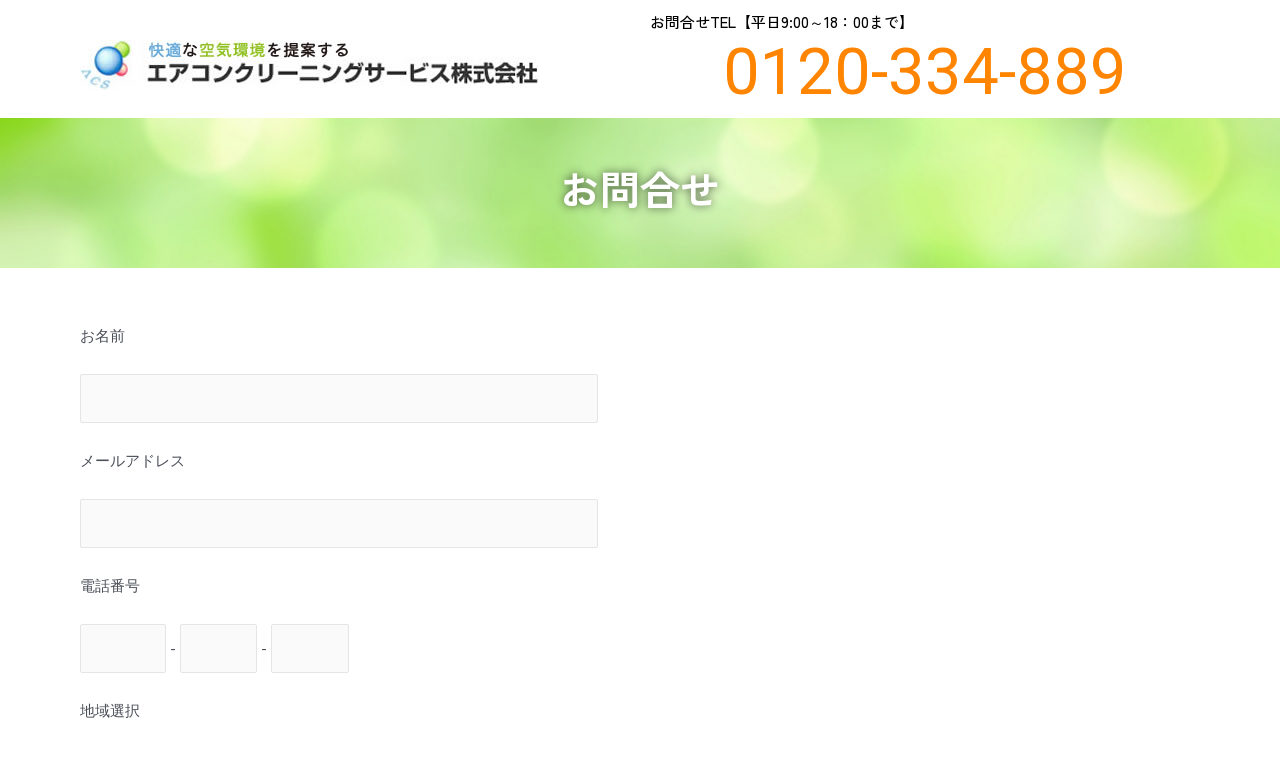

--- FILE ---
content_type: text/css
request_url: http://a-c-service.co.jp/wp-content/uploads/elementor/css/post-13.css?ver=1684402902
body_size: 440
content:
.elementor-13 .elementor-element.elementor-element-2633b1f > .elementor-container{min-height:150px;}.elementor-13 .elementor-element.elementor-element-2633b1f:not(.elementor-motion-effects-element-type-background), .elementor-13 .elementor-element.elementor-element-2633b1f > .elementor-motion-effects-container > .elementor-motion-effects-layer{background-image:url("http://a-c-service.co.jp/wp-content/uploads/2023/04/26123332_s.jpg");background-position:center center;background-repeat:no-repeat;background-size:cover;}.elementor-13 .elementor-element.elementor-element-2633b1f{transition:background 0.3s, border 0.3s, border-radius 0.3s, box-shadow 0.3s;}.elementor-13 .elementor-element.elementor-element-2633b1f > .elementor-background-overlay{transition:background 0.3s, border-radius 0.3s, opacity 0.3s;}.elementor-13 .elementor-element.elementor-element-0e85ca4{text-align:center;color:#FFFFFF;font-family:"Zen Kaku Gothic New", Sans-serif;font-size:40px;font-weight:700;text-shadow:0px 0px 10px rgba(0, 0, 0, 0.62);}.elementor-13 .elementor-element.elementor-element-0e85ca4 > .elementor-widget-container{margin:0px 0px -60px 0px;}.elementor-13 .elementor-element.elementor-element-aa20dfb{--spacer-size:26px;}

--- FILE ---
content_type: text/css
request_url: http://a-c-service.co.jp/wp-content/uploads/elementor/css/post-16.css?ver=1684396868
body_size: 309
content:
.elementor-16 .elementor-element.elementor-element-22a8897{--spacer-size:10px;}.elementor-16 .elementor-element.elementor-element-c3cce85{text-align:left;}.elementor-16 .elementor-element.elementor-element-fd41218{color:#000000;font-family:"Zen Kaku Gothic New", Sans-serif;font-weight:500;}.elementor-16 .elementor-element.elementor-element-133ef4e{text-align:center;color:#FF8400;font-family:"Roboto", Sans-serif;font-size:65px;font-weight:400;}.elementor-16 .elementor-element.elementor-element-133ef4e > .elementor-widget-container{margin:-20px 0px -90px 0px;}@media(max-width:1024px){.elementor-16 .elementor-element.elementor-element-133ef4e{font-size:50px;}.elementor-16 .elementor-element.elementor-element-133ef4e > .elementor-widget-container{margin:-25px 0px -106px 0px;}}@media(max-width:767px){.elementor-16 .elementor-element.elementor-element-fd41218{text-align:center;}.elementor-16 .elementor-element.elementor-element-133ef4e{font-size:40px;}.elementor-16 .elementor-element.elementor-element-133ef4e > .elementor-widget-container{margin:-35px 0px -95px 0px;}}

--- FILE ---
content_type: text/css
request_url: http://a-c-service.co.jp/wp-content/uploads/elementor/css/post-144.css?ver=1684396868
body_size: 364
content:
.elementor-144 .elementor-element.elementor-element-1b0fa65:not(.elementor-motion-effects-element-type-background), .elementor-144 .elementor-element.elementor-element-1b0fa65 > .elementor-motion-effects-container > .elementor-motion-effects-layer{background-color:#A9F281;}.elementor-144 .elementor-element.elementor-element-1b0fa65{transition:background 0.3s, border 0.3s, border-radius 0.3s, box-shadow 0.3s;}.elementor-144 .elementor-element.elementor-element-1b0fa65 > .elementor-background-overlay{transition:background 0.3s, border-radius 0.3s, opacity 0.3s;}.elementor-144 .elementor-element.elementor-element-4a28dbb{--spacer-size:10px;}.elementor-144 .elementor-element.elementor-element-6256f84{text-align:center;color:#000000;font-family:"Zen Kaku Gothic New", Sans-serif;font-size:17px;font-weight:500;}.elementor-144 .elementor-element.elementor-element-6256f84 > .elementor-widget-container{margin:0px 0px -25px 0px;}.elementor-144 .elementor-element.elementor-element-13a82ea{--spacer-size:10px;}@media(max-width:767px){.elementor-144 .elementor-element.elementor-element-6256f84{font-size:12px;}}